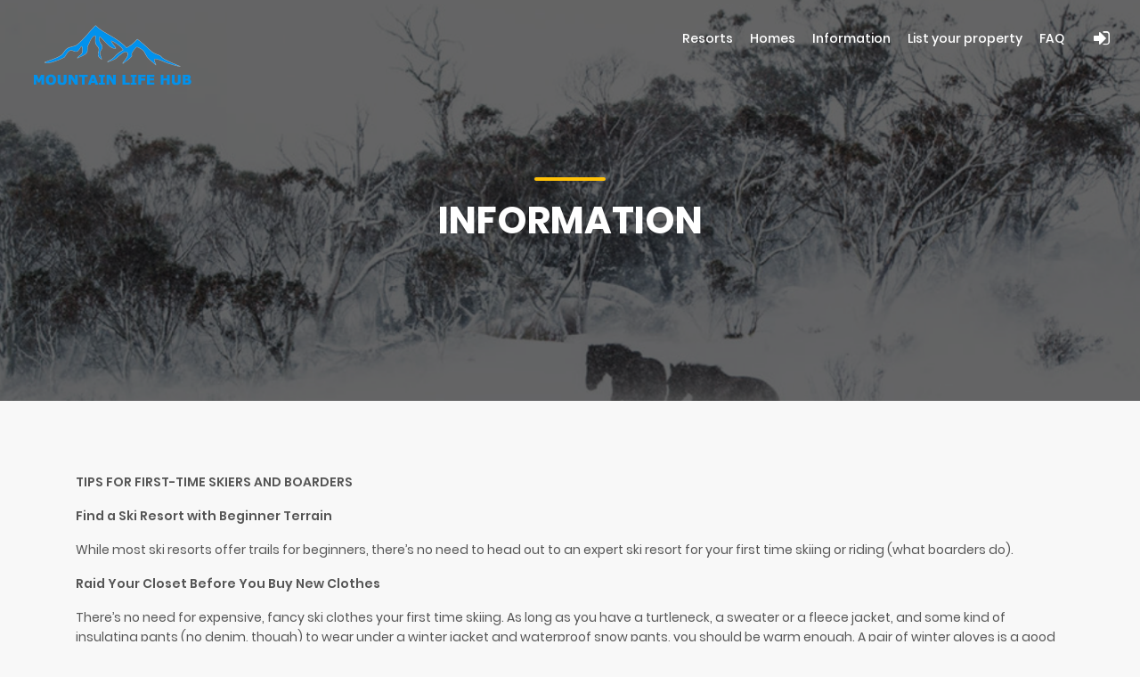

--- FILE ---
content_type: text/html; charset=UTF-8
request_url: http://mountainlifehub.com/page/information
body_size: 36306
content:
<!DOCTYPE html>
<html>
    <head>
        <meta http-equiv="Content-Type" content="text/html; charset=UTF-8" />
        <title>Mountain Life Hub – Australian Mountain Accommodation</title>
        <meta name="description" content="Mountain Life Hub – Australian Mountain Accommodation" />
        <link rel="image_src" href="http://mountainlifehub.com/UserUpload/logo/logo.png"/>
        <link rel="canonical" href="http://mountainlifehub.com/page/information" />
        <meta name="robots" content="index,follow"/>
        <meta http-equiv="X-UA-Compatible" content="IE=edge,chrome=1" />
        <meta name="Copyright" content="© 2019 Mountain Life Hub" />
        <!--------------Facebook Meta Data--------------->
        <meta property="og:title" content="Mountain Life Hub – Australian Mountain Accommodation" />
        <meta property="og:url" content="http://mountainlifehub.com/page/information" />
        <meta property="og:type" content="website" />
        <meta property="og:description" content="Mountain Life Hub – Australian Mountain Accommodation" />
        <meta property="og:image" content="http://mountainlifehub.com/UserUpload/logo/logo.png" />
        <meta property="og:site_name" content="mountainlifehub.com" />
        <meta property="og:locale" content="en_US" />
        <!--------------Twitter Meta Data--------------->
        <meta name="twitter:card" content="summary_large_image" />
        <meta name="twitter:title" content="Mountain Life Hub – Australian Mountain Accommodation" />
        <meta name="twitter:description" content="Mountain Life Hub – Australian Mountain Accommodation" />
        <meta name="twitter:url" content="http://mountainlifehub.com/page/information" />
        <meta name="twitter:image" content="http://mountainlifehub.com/UserUpload/logo/logo.png" />
        <meta name="twitter:site" content="mountainhub" />
        <meta name="twitter:creator" content="mountainhub" />
        <meta name="apple-mobile-web-app-status-bar-style" content="black" />
        <meta name="apple-mobile-web-app-capable" content="yes" />
        <meta content="width=device-width, initial-scale=1.0, maximum-scale=1.0, user-scalable=0" name="viewport" />
                <!-------------- JS --------------->
        <script type="text/javascript" src="http://mountainlifehub.com/assets/front/js/modernizr.js"></script>
        <script type="text/javascript" src="http://mountainlifehub.com/assets/front/js/jquery-2.2.4.min.js"></script>
        <script type="text/javascript" src="http://mountainlifehub.com/assets/front/js/common_scripts.js"></script>
        <script type="text/javascript" src="http://mountainlifehub.com/assets/js/function.js"></script>
        <script type="text/javascript" src="http://mountainlifehub.com/assets/vendor/plugins/validate/jquery.validate.js"></script>
        <script type="text/javascript" src="http://mountainlifehub.com/assets/vendor/plugins/gritter/js/jquery.gritter.min.js"></script> 
        <script type="text/javascript" src="http://mountainlifehub.com/assets/front/js/bootstrap3-typeahead.min.js"></script>
        <!-------------- CSS --------------->        
        <link type="text/css" rel="stylesheet" href="http://mountainlifehub.com/assets/front/css/font.css"/>
        <link type="text/css" rel="stylesheet" href="http://mountainlifehub.com/assets/front/css/icon_fonts/css/icon-flat.css"/>
        <link type="text/css" rel="stylesheet" href="http://mountainlifehub.com/assets/front/css/bootstrap.min.css"/>
        <link type="text/css" rel="stylesheet" href="http://mountainlifehub.com/assets/front/css/style.css"/>
        <link type="text/css" rel="stylesheet" href="http://mountainlifehub.com/assets/front/css/blog.css"/>
        <link type="text/css" rel="stylesheet" href="http://mountainlifehub.com/assets/front/css/vendors.css"/>
        <link type="text/css" rel="stylesheet" href="http://mountainlifehub.com/assets/vendor/plugins/gritter/css/jquery.gritter.css"/>
        <link type="text/css" rel="stylesheet" href="http://mountainlifehub.com/assets/front/css/custom.css"/>
        <!-------------- Google Script --------------->
            </head>
    <body>
        <input type="hidden" id="MAINURL" value="http://mountainlifehub.com/"/>
        <input type="hidden" id="ASSETURL" value="http://mountainlifehub.com/"/>
                            <div id="page">
                <header class="header menu_fixed">
                    <div id="preloader"><div data-loader="circle-side"></div></div><!-- /Page Preload -->
                    <div id="logo">
                                                    <a href="http://mountainlifehub.com/">
                                <img src="http://mountainlifehub.com/UserUpload/logo/logo.png" data-retina="true" alt="Mountain Life Hub" class="logo_normal" />
                                <img src="http://mountainlifehub.com/UserUpload/logosmall/logo.png" width="150" height="60" data-retina="true" alt="Mountain Life Hub" class="logo_sticky">
                            </a>
                                                </div>
                    <ul id="top_menu">
                                                    <li><a href="http://mountainlifehub.com/login" class="login" title="Sign In">Sign In</a></li>
                                                </ul>
                    <a href="#menu" class="btn_mobile">
                        <div class="hamburger hamburger--spin" id="hamburger">
                            <div class="hamburger-box">
                                <div class="hamburger-inner"></div>
                            </div>
                        </div>
                    </a>
                    <nav id="menu" class="main-menu">
                        <ul>
                                                                    <li class=""><span><a href="https://mountainlifehub.com/resorts">Resorts</a></span></li>
                                                                                <li class=""><span><a href="https://mountainlifehub.com/homes">Homes</a></span></li>
                                                                                    <li>
                                                <span><a href="http://mountainlifehub.com/page/information">Information</a></span>
                                                <ul>
                                                                                                                <li class=""><a href="http://mountainlifehub.com/page/dinner-plain">Dinner Plain</a></li>
                                                                                                                        <li class=""><a href="http://mountainlifehub.com/page/mt-hotham">Mt Hotham</a></li>
                                                                                                                        <li class=""><a href="http://mountainlifehub.com/page/mt-buller">Mt Buller</a></li>
                                                                                                                        <li class=""><a href="http://mountainlifehub.com/page/falls-creek">Falls Creek</a></li>
                                                                                                                        <li class=""><a href="http://mountainlifehub.com/page/perisher">Perisher</a></li>
                                                                                                                        <li class=""><a href="http://mountainlifehub.com/page/thredbo">Thredbo</a></li>
                                                                                                            </ul>
                                            </li>
                                                                                    <li class=""><span><a href="https://mountainlifehub.com/list-your-property">List your property</a></span></li>
                                                                                <li class=""><span><a href="http://mountainlifehub.com/page/faq">FAQ</a></span></li>
                                                                </ul>
                    </nav>
                </header>
                <main>
                            <section class="hero_in general">
            <div class="wrapper">
                <div class="container">
                    <h1 class="fadeInUp"><span></span>Information</h1>
                </div>
            </div>
        </section>
                    <style>
                .hero_in.general:before {
                    background: url(http://mountainlifehub.com/UserUpload/Page/brumby.jpg) center center no-repeat;
                }
            </style>
            <div class="container margin_80_55">
    <div class="row justify-content-between">
        <div class="col-lg-12">
            <div class="dynamic-content">
                <p><strong><span data-contrast="none">TIPS FOR FIRST-TIME&nbsp;</span></strong><strong><span data-contrast="none">SKIERS AND BOARDERS</span></strong><span data-ccp-props="{">&nbsp;</span></p>
<p><strong><span data-contrast="none">Find a Ski Resort with Beginner Terrain&nbsp;</span></strong></p>
<p><span data-contrast="none">While most ski resorts offer trails for beginners, there&rsquo;s no need to head out to an expert ski resort for your first time skiing or riding (what boarders do). </span></p>
<p><strong><span data-contrast="none">Raid Your Closet Before You Buy New Clothes</span></strong><span data-ccp-props="{">&nbsp;</span></p>
<p><span data-contrast="none">There&rsquo;s no need for expensive, fancy ski clothes your first time skiing. As long as you have a turtleneck, a sweater or a fleece jacket, and some kind of insulating pants (no denim, though) to wear under a winter jacket and waterproof snow pants, you should be warm enough. A pair of winter gloves is a good idea, too. When you know you like skiing, you can upgrade your wardrobe. We have a small shop here that sells goggles, gloves, hats and locks. We don&rsquo;t rent any of those items however.</span><span data-ccp-props="{">&nbsp;</span></p>
<p><strong><span data-contrast="none">Get Lift Tickets</span></strong><span data-ccp-props="{">&nbsp;</span></p>
<p><span data-contrast="none">Before you go skiing, you will need a lift ticket. A lift ticket provides you with access to the mountain and to the ski lifts. Everyone needs a lift ticket to access the snow anywhere on the mountain, whether you plan to use the lifts or not. THE PURCHASE OF A LIFT TICKET IS A RELEASE OF LIABILITY. Lift ticket prices vary.</span></p>
<p><strong><span data-contrast="none">Rent Skis and Boards and Boots</span></strong><span data-ccp-props="{">&nbsp;</span></p>
<p><span data-contrast="none">Your skiing experience will be better if you rent skis and boots instead of borrowing a friend&rsquo;s old pair of dated skis or boots. Even if you have a pair of old skis or boots, learning to ski on a modern pair of skis is not only safer than skiing on old skis, but, it will help you progress faster. </span></p>
<p><strong><span data-contrast="none">Boot Fitting</span></strong><span data-ccp-props="{">&nbsp;</span></p>
<p><span data-contrast="none">The biggest complaint of the complete novice is cold feet. Or sore feet. Or cut off circulation. This is because the boots you are using don&rsquo;t fit.  Boots should allow you to wiggle your toes. </span><strong><span data-contrast="none">If you can&rsquo;t wiggle your toes, then your feet will be cold.</span></strong><span data-contrast="none"> But, boots should </span><strong><span data-contrast="none">not</span></strong><span data-contrast="none"> allow you to turn your foot side-to-side within the boot. If you can turn your foot inside the boot, you won&rsquo;t have a chance to control your skis.</span>&nbsp;<br /><strong><span data-contrast="none"> </span></strong><span data-ccp-props="{">&nbsp;</span></p>
<p><strong><span data-contrast="none">Socks</span></strong><span data-ccp-props="{">&nbsp;</span></p>
<p><span data-contrast="none">Properly fitting ski boots are warm. Very warm. Completely warm. Do </span><strong><span data-contrast="none">NOT</span></strong><span data-contrast="none"> wear very thick socks, or more than one pair of socks inside your boots. If you are too stuffed with socks, you&rsquo;ll lose circulation and your feet will be cold (again, make sure you can wiggle your toes).</span><span data-ccp-props="{">&nbsp;</span></p>
<p><strong><span data-contrast="none">Take a Lesson</span></strong><span data-ccp-props="{">&nbsp;</span></p>
<p><span data-contrast="none">Even if your friends ski or board and want to teach you, investing in a  lesson is necessary. You&rsquo;ll get started off with a good basis of knowledge, and with continued lessons, you&rsquo;ll be a great skier or rider before you know it. </span><span data-contrast="none">&nbsp;Even experienced skiers and riders polish up their skills with a lesson now and then.   Make sure to specify that you are a beginner skier or boarder with no (or little) experience on the slopes. </span></p>
<p><br /><strong><span data-contrast="none">Stay Hydrated and Get a Snack</span></strong>&nbsp;<br /><span data-contrast="none">Because you&rsquo;re working new muscles, it&rsquo;s easy to get tired easily. Stopping to get a drink or a snack is very important for your safety.</span><span data-ccp-props="{">&nbsp;</span></p>
<p><strong><span data-contrast="none">Stay Safe</span></strong><span data-ccp-props="{">&nbsp;</span></p>
<p><span data-contrast="none">Ski or board with caution and work hard to stay in control. During your lesson, make it a point to listen to your instructor, because later, you can practice what you&rsquo;ve learned on your own time. However, don&rsquo;t push yourself too hard &ndash; on your first day, it&rsquo;s best to stick to terrain that you </span><em><span data-contrast="none">know</span></em><span data-contrast="none"> you can handle.</span><span data-ccp-props="{">&nbsp;</span></p>
<p><strong><span data-contrast="none">Ski and Board Safety Tips</span></strong><span data-ccp-props="{">&nbsp;</span></p>
<p><strong><span data-contrast="none">Exercise in advance</span></strong>&nbsp;<br /><span data-contrast="none">You will have much more fun on the slopes if you&rsquo;re in good shape. Work your way up to skiing by exercising year-round on a regular basis.</span><span data-ccp-props="{">&nbsp;</span></p>
<p><strong><span data-contrast="none">Use proper equipment</span></strong>&nbsp;<br /><span data-contrast="none">Don&rsquo;t borrow equipment. Rent from a ski shop or the ski resort. When buying equipment, make sure your </span><strong><span data-contrast="none">ski boots</span></strong><span data-contrast="none"> are fitted properly. In both cases, make sure your </span><strong><span data-contrast="none">bindings</span></strong><span data-contrast="none">are</span><span data-contrast="none">&nbsp;properly adjusted.</span><span data-ccp-props="{">&nbsp;</span></p>
<p><strong><span data-contrast="none">Wear a helmet</span></strong>&nbsp;<br /><span data-contrast="none">Wearing protective headgear while skiing makes good sense. The most important tip I would offer to all parents and guardians&nbsp;</span><span data-contrast="none">is to give a child no choice but to wear a helmet.</span><span data-ccp-props="{">&nbsp;</span></p>
<p><strong><span data-contrast="none">Prepare for the weather</span></strong>&nbsp;<br /><span data-contrast="none">Wear layers of clothes and wear a helmet liner, a hat, or a headband. Wear gloves or mittens. Bring an extra pair in case the first pair gets wet.</span><span data-ccp-props="{">&nbsp;</span></p>
<p><strong><span data-contrast="none">Wear goggles</span></strong>&nbsp;<br /><span data-contrast="none">Wear </span><a href="http://skiing.about.com/od/skigear/ss/goggles.htm" target="_blank" rel="noopener"><strong><span data-contrast="none">ski goggles</span></strong></a><span data-contrast="none"> that fit properly around your helmet. If you wear eyeglasses, buy goggles that fit comfortably over your eyeglasses or consider prescription goggles.</span><span data-ccp-props="{">&nbsp;</span></p>
<p><strong><span data-contrast="none">Take a break</span></strong>&nbsp;<br /><span data-contrast="none">If you&rsquo;re tired, take a break and rest for a while in the lodge. While you&rsquo;re resting, make sure you eat and drink enough. Skiing and boarding burns a lot of energy! When it&rsquo;s the end of the day, there&rsquo;s no need to try and get in a last run, or two, if you are tired. It&rsquo;s better to quit while you&rsquo;re ahead and save your energy for next time.</span><span data-ccp-props="{">&nbsp;</span></p>
<p><strong><span data-contrast="none">Ski or ride with a friend</span></strong>&nbsp;<br /><span data-contrast="none">It&rsquo;s always safer to ski or ride with a friend so he can watch out for you and vice versa. Prearrange a meeting place in case you get separated.</span><span data-ccp-props="{">&nbsp;</span></p>
<p><strong><span data-contrast="none">Respect your limits</span></strong>&nbsp;<br /><span data-contrast="none">Do not ski or ride trails or terrain parks that are above your skill level. Trails will be clearly marked (</span><strong><span data-contrast="none">Green Circle</span></strong><span data-contrast="none">, </span><strong><span data-contrast="none">Blue Square</span></strong><span data-contrast="none">, </span><strong><span data-contrast="none">Black Diamond</span></strong><span data-contrast="none">) as to what level skier they are appropriate for. On a similar note, stay in control of your skis or board and focus on the trail you are skiing. Accidents happen more readily when we are distracted.</span><span data-ccp-props="{">&nbsp;</span></p>
<p><strong><span data-contrast="none">Follow the rules</span></strong>&nbsp;<br /><span data-contrast="none">Do not go off-trail. Obey posted trail closure and other warning signs.&nbsp;</span><span data-contrast="none">They are there for a reason. Remember that skiers and boarders who are in front of you, and below you, on the trail have the right-of-way.</span><span data-ccp-props="{">&nbsp;</span></p>
<p><strong><span data-contrast="none">Skier Responsibility Code</span></strong><span data-ccp-props="{">&nbsp;</span></p>
<p><span data-contrast="none">First and foremost, </span><a href="http://skiing.about.com/od/safetyforskiers/a/skisafety.htm" target="_blank" rel="noopener"><strong><span data-contrast="none">skiing safety</span></strong></a><span data-contrast="none"> is everyone&rsquo;s responsibility. While on the slopes, you will see people using snowboards, alpine skis, ski blades and other specialized equipment, such as the </span><strong><span data-contrast="none">adaptive skis</span></strong><span data-contrast="none"> used by skiers with disabilities. You will see skiers of all levels &ndash; from beginners enjoying their first day on the slopes to expert skiers with years of experience. It is always your responsibility, regardless of the equipment used or the level of skier that you are, to be courteous to others and to be aware that skiing safely makes the ski slopes safer for all of us.</span>&nbsp;<br /><span data-contrast="none">The National Ski Areas Association, the National Ski Patrol, and the Professional Ski Instructors Association officially endorse the following Responsibility Code, and remind you that it is a condition of skiing:</span><span data-ccp-props="{">&nbsp;</span></p>
<p><strong><span data-contrast="none">National Ski Patrol Responsibility Code</span></strong>&nbsp;<br /><strong><span data-contrast="none">Always stay in control, and be able to stop or avoid other people or objects. </span></strong>&nbsp;<br /><strong><span data-contrast="none">People ahead of you have the right of way. It is your responsibility to avoid them. </span></strong>&nbsp;<br /><strong><span data-contrast="none">You must not stop where you obstruct a trail, or are not visible from above. </span></strong>&nbsp;<br /><strong><span data-contrast="none">Whenever starting downhill or merging into a trail, look uphill and yield to others. </span></strong>&nbsp;<br /><strong><span data-contrast="none">Always use devices to help prevent runaway equipment. </span></strong>&nbsp;<br /><strong><span data-contrast="none">Observe all posted signs and warnings. Keep off closed trails and out of closed areas. </span></strong>&nbsp;<br /><strong><span data-contrast="none">Prior to using any lift, you must have the knowledge and ability to load, ride and unload safely.</span></strong><span data-ccp-props="{">&nbsp;</span></p>
<p><span data-contrast="none">At each and every ski resort, this Skier Responsibility Code is taken very seriously. Any failure to ski responsibly, and to use good judgment and common sense, can result in the revocation of skiing privileges. There typically isn&rsquo;t much tolerance for those who disobey the rules. Be aware, that in many cases, state law becomes involved in flagrant violation of boundary restrictions and unreported collisions.</span><span data-ccp-props="{">&nbsp;</span></p>
<p><span data-contrast="none">Most importantly, if everyone follows the Responsibility Code and adheres to these basic </span><a href="http://skiing.about.com/od/safetyforskiers/a/skisafety.htm" target="_blank" rel="noopener"><strong><span data-contrast="none">safety tips</span></strong></a><span data-contrast="none">, a good, and safe, time can be had by everyone on the slopes.</span><span data-ccp-props="{">&nbsp;</span></p>
<p><strong><span data-contrast="none">BE SMART WHEN USING THE TERRAIN PARKS&hellip;USE SMART STYLE!</span></strong><span data-ccp-props="{">&nbsp;</span></p>
<p><strong><span data-contrast="none">Follow the Four main points of Smart Style</span></strong><span data-ccp-props="{">&nbsp;</span></p>
<p><strong><span data-contrast="none">MAKE A PLAN</span></strong>&nbsp;<br /><span data-contrast="none">Every time you use Freestyle Terrain, make a plan for each feature you want to&nbsp;</span><span data-contrast="none">use.Your</span><span data-contrast="none">&nbsp;speed, approach and&nbsp;</span><span data-contrast="none">takeoff</span><span data-contrast="none">&nbsp;will directly affect your&nbsp;</span><span data-contrast="none">maneuver</span><span data-contrast="none">&nbsp;and landing.</span><span data-ccp-props="{">&nbsp;</span></p>
<p><strong><span data-contrast="none">LOOK BEFORE YOU LEAP</span></strong><span data-ccp-props="{">&nbsp;</span></p>
<ul>
<li aria-setsize="-1" data-aria-level="1" data-aria-posinset="1" data-listid="1" data-font="Symbol" data-leveltext=""><span data-contrast="none">Before getting into freestyle terrain observe all signage and warnings</span><span data-ccp-props="{">&nbsp;</span></li>
<li aria-setsize="-1" data-aria-level="1" data-aria-posinset="2" data-listid="1" data-font="Symbol" data-leveltext=""><span data-contrast="none">Scope around the jumps first not over them</span><span data-ccp-props="{">&nbsp;</span></li>
<li aria-setsize="-1" data-aria-level="1" data-aria-posinset="3" data-listid="1" data-font="Symbol" data-leveltext=""><span data-contrast="none">Use your first run as a warm up run and to familiarize yourself with the terrain</span><span data-ccp-props="{">&nbsp;</span></li>
<li aria-setsize="-1" data-aria-level="1" data-aria-posinset="4" data-listid="1" data-font="Symbol" data-leveltext=""><span data-contrast="none">Be aware that the features change constantly due to weather, usage, grooming and time of day</span><span data-ccp-props="{">&nbsp;</span></li>
</ul>
<ul>
<li aria-setsize="-1" data-aria-level="1" data-aria-posinset="1" data-listid="1" data-font="Symbol" data-leveltext=""><span data-contrast="none">Do not jump blindly and use a spotter when necessary</span><span data-ccp-props="{">&nbsp;</span></li>
</ul>
<p><strong><span data-contrast="none">EASY STYLE IT</span></strong><span data-ccp-props="{">&nbsp;</span></p>
<ul>
<li aria-setsize="-1" data-aria-level="1" data-aria-posinset="2" data-listid="2" data-font="Symbol" data-leveltext=""><span data-contrast="none">Know your limits and ski/ride within your ability level</span><span data-ccp-props="{">&nbsp;</span></li>
<li aria-setsize="-1" data-aria-level="1" data-aria-posinset="3" data-listid="2" data-font="Symbol" data-leveltext=""><span data-contrast="none">Look for small progression parks or features to begin with and work your way up</span><span data-ccp-props="{">&nbsp;</span></li>
<li aria-setsize="-1" data-aria-level="1" data-aria-posinset="4" data-listid="2" data-font="Symbol" data-leveltext=""><span data-contrast="none">Freestyle skills require maintaining control on the ground and in the air</span><span data-ccp-props="{">&nbsp;</span></li>
</ul>
<ul>
<li aria-setsize="-1" data-aria-level="1" data-aria-posinset="1" data-listid="2" data-font="Symbol" data-leveltext=""><span data-contrast="none">Do not attempt any features unless you have sufficient ability and experience to do so safely</span><span data-ccp-props="{">&nbsp;</span></li>
<li aria-setsize="-1" data-aria-level="1" data-aria-posinset="2" data-listid="2" data-font="Symbol" data-leveltext=""><span data-contrast="none">Inverted aerials increase your risk of injury and are not recommended</span><span data-ccp-props="{">&nbsp;</span></li>
</ul>
<p><strong><span data-contrast="none">RESPECT GETS RESPECT</span></strong><span data-ccp-props="{">&nbsp;</span></p>
<ul>
<li aria-setsize="-1" data-aria-level="1" data-aria-posinset="3" data-listid="3" data-font="Symbol" data-leveltext=""><span data-contrast="none">Respect the terrain and others</span><span data-ccp-props="{">&nbsp;</span></li>
<li aria-setsize="-1" data-aria-level="1" data-aria-posinset="4" data-listid="3" data-font="Symbol" data-leveltext=""><span data-contrast="none"> One person on a feature at a time</span><span data-ccp-props="{">&nbsp;</span></li>
</ul>
<ul>
<li aria-setsize="-1" data-aria-level="1" data-aria-posinset="1" data-listid="3" data-font="Symbol" data-leveltext=""><span data-contrast="none">Wait your turn and call your start</span><span data-ccp-props="{">&nbsp;</span></li>
<li aria-setsize="-1" data-aria-level="1" data-aria-posinset="2" data-listid="3" data-font="Symbol" data-leveltext=""><span data-contrast="none">Always clear the landing area quickly</span><span data-ccp-props="{">&nbsp;</span></li>
<li aria-setsize="-1" data-aria-level="1" data-aria-posinset="3" data-listid="3" data-font="Symbol" data-leveltext=""><span data-contrast="none">Respect all signs and stay off closed terrain and features</span><span data-ccp-props="{">&nbsp;</span></li>
</ul>
<p><strong><span data-contrast="none">Be sure you Know the Code:</span></strong>&nbsp;<br /><span data-contrast="none">You&rsquo;re Responsibility Code provides safety tips while on the slopes. Smart Style is a terrain park specific safety program that you should check out before using terrain parks.</span><span data-ccp-props="{">&nbsp;</span></p>            </div>
        </div>
    </div>
    <!--/row-->
</div>                </main>
                <footer>
                    <div class="container margin_60_35">
                        <div class="row">
                            <div class="col-lg-5 col-md-12 p-r-5">
                                                                    <p><img src="http://mountainlifehub.com/UserUpload/misc/logo1.png" data-retina="true" alt=""></p>
                                                                                                        <p>Mountain LIfe Hub is where all Mountain Lovers come to explore Australian Ski Resorts.</p>
                                                                    <div class="follow_us">
                                    <ul>
                                        <li>FOLLOW US</li>
                                                                                    <li><a href="https://www.facebook.com/Mountain-Life-Hub-108917340580385/" target="_blank"><i class="ti-facebook"></i></a></li>
                                                                                                                                                                                                                                                                                                                                                                                                                                                        </ul>
                                </div>
                            </div>
                            <div class="col-lg-3 col-md-6 ml-lg-auto">
                                <h5>Useful links</h5>
                                                                    <ul class="links">
                                                                                        <li class=""><a href="https://mountainlifehub.com/list-your-property">List your property</a></li>
                                                                                                <li class=""><a href="https://mountainlifehub.com/whatson">What's On</a></li>
                                                                                                <li class=""><a href="https://mountainlifehub.com/page/contact">Contact Us</a></li>
                                                                                                <li class=""><a href="http://mountainlifehub.com/page/about-us">About Us</a></li>
                                                                                                <li class=""><a href="http://mountainlifehub.com/page/our-objective">Our Objective</a></li>
                                                                                    </ul>
                                                                </div>
                            <div class="col-lg-3 col-md-6">
                                <h5>Email Us</h5>
                                <ul class="contacts">
                                                                                                                <li><a href="info@mountainlifehub.com"><i class="ti-email"></i> info@mountainlifehub.com</a></li>
                                                                        </ul>
                                <div id="newsletter">
                                    <h6>Newsletter</h6>
                                    <form id="frmNewsletter" action="http://mountainlifehub.com/newsletter/emailnewsletter" method="post">
                                        <div class="form-group">
                                            <input type="email" name="newsletteremailid" id="newsletteremailid" class="form-control" placeholder="Your email">
                                            <button type="submit" id="btnNewsletter" id="submit-newsletter">Submit</button>
                                            <span for="newsletteremailid" class="help-block"></span>
                                        </div>
                                    </form>
                                </div>
                            </div>
                        </div>
                        <!--/row-->
                        <hr>
                        <div class="row">
                            <div class="col-lg-3">
                                <ul id="footer-selector">
                                    <!--<li>
                                        <div class="styled-select" id="lang-selector">
                                            <select>
                                                <option value="English" selected>English</option>
                                                <option value="French">French</option>
                                                <option value="Spanish">Spanish</option>
                                                <option value="Russian">Russian</option>
                                            </select>
                                        </div>
                                    </li>-->
                                    <li><img src="http://mountainlifehub.com/assets/front/img/cards_all.png" alt=""></li>
                                </ul>
                            </div>
                            <div class="col-lg-9">
                                <ul id="additional_links" class="text-right">
                                                                                    <li class=""><a href="http://mountainlifehub.com/page/terms-and-conditions">Terms and Conditions</a></li>
                                                                                                <li class=""><a href="http://mountainlifehub.com/page/privacy-policy">Privacy Policy</a></li>
                                                                                                <li class=""><a href="http://mountainlifehub.com/page/cancellation-policy">Cancellation Policy</a></li>
                                                    
                                    <li><span>© 2019 Mountain Life Hub</span></li>
                                </ul>
                            </div>
                        </div>
                    </div>
                </footer>
            </div>
            <!-------------- Main JS --------------->
            <script type="text/javascript" src="http://mountainlifehub.com/assets/front/js/main.js"></script>
            <script type="text/javascript" src="http://mountainlifehub.com/assets/front/js/theme/jquery.sharrre-1.3.5.js"></script>
            <script type="text/javascript" src="http://mountainlifehub.com/assets/front/js/theme/custom.js"></script>    
                            <!-- Sign In Popup -->
                <div id="sign-in-dialog" class="zoom-anim-dialog mfp-hide">
                    <div class="small-dialog-header">
                        <h3>Sign In</h3>
                    </div>
                    <form role="form" action="http://mountainlifehub.com/globaldata/checkoutlogin" id="PopupLoginForm">
                        <div class="sign-in-wrapper">
                            <div class="form-group">
                                <label>Email</label>
                                <input type="text" id="popuplogin_identity" name="identity" class=" form-control " placeholder="">
                            </div>
                            <div class="form-group">
                                <label>Password</label>
                                <input type="password" id="popuplogin_password" name="password" class=" form-control" placeholder="">
                            </div>
                            <div class="clearfix add_bottom_15">
                                <div class="checkboxes float-left">
                                    <label class="container_check">
                                        <input type="checkbox" name="remember" id="popuplogin_remember" value="1">Remember Me
                                        <span class="checkmark"></span>
                                    </label>
                                </div>
                            </div>
                            <div class="dynamicpopuploginMessage">
                            </div>
                            <div class="text-center">
                                <button type="submit" class="btn_1 full-width" id="PopupLoginbtn" >Sign in</button>
                            </div>
                        </div>
                    </form>
                    <!--form -->
                </div>
                <!-- /Sign In Popup -->
                <script src="http://mountainlifehub.com/assets/front/js/theme/user/checkoutlogin.js" type="text/javascript"></script>
                            <!-------------- Custom Script --------------->
                            </body>
</html>



--- FILE ---
content_type: text/css
request_url: http://mountainlifehub.com/assets/front/css/icon_fonts/css/icon-flat.css
body_size: 8320
content:
@font-face {
    font-family: gtg-icons;
    src: url(../font/gtg-icons.591573afff3ffcea7d7ce3117839d0e3.eot);
    src: url(../font/gtg-icons.591573afff3ffcea7d7ce3117839d0e3.eot?#iefix) format("embedded-opentype"), url(../font/gtg-icons.8c4c858302f1198538b724289243f54d.woff) format("woff"), url(../font/gtg-icons.2b2081e3976e842198a65c2913a60d85.ttf) format("truetype"), url(../font/gtg-icons.e297a87fd1c9d6a8db7a161ab91e1e5a.svg#svgGtgIcons) format("svg");
    font-weight: 400;
    font-style: normal
}

i[class*=" icon-"],
i[class^=icon-] {
    font-family: gtg-icons !important
}

[data-icon]:before {
    content: attr(data-icon)
}

.badge-verified:before,
.exchange-resume .form-group.is_pack_required .extra ul li:before,
.exchange-resume .form-group.pack_selected .extra ul li:before,
.exchange-resume .form-group.subscription-selected .extra ul li:before,
.payment-details .credit-card-form-fields .form-control.StripeElement--invalid:after,
.payment-error:before,
[class*=" icon-"]:before,
[class^=icon-]:before,
[data-icon]:before {
    font-family: gtg-icons !important;
    font-style: normal !important;
    font-weight: 400 !important;
    -webkit-font-feature-settings: normal !important;
    font-feature-settings: normal !important;
    font-variant: normal !important;
    text-transform: none !important;
    speak: none;
    line-height: 1;
    -webkit-font-smoothing: antialiased;
    -moz-osx-font-smoothing: grayscale
}

.icon-quote:before {
    content: "\E000"
}

.icon-angle-left:before,
.search-results .search-result .slick-slider .slick-prev:before {
    content: "\E001"
}

.icon-eye:before {
    content: "\E002"
}

.icon-eye-slash:before {
    content: "\E003"
}

.icon-washing-machine:before {
    content: "\E004"
}

.icon-disabled-access:before {
    content: "\E006"
}

.icon-playground:before {
    content: "\E007"
}

.icon-pets-welcome:before {
    content: "\E008"
}

.icon-flat:before {
    content: "\E009"
}

.icon-elevator:before {
    content: "\E00A"
}

.icon-baby-sitter:before {
    content: "\E00B"
}

.icon-bathtub:before {
    content: "\E00C"
}

.icon-balcony-terrace:before {
    content: "\E00D"
}

.icon-bbq:before {
    content: "\E00E"
}

.icon-motorboat:before {
    content: "\E00F"
}

.icon-sailboat:before {
    content: "\E010"
}

.icon-children-welcome:before {
    content: "\E011"
}

.icon-cook:before {
    content: "\E012"
}

.icon-tennis-court:before {
    content: "\E013"
}

.icon-beds:before {
    content: "\E014"
}

.icon-video-game-console:before {
    content: "\E015"
}

.icon-freezer:before {
    content: "\E016"
}

.icon-dog-to-feed:before {
    content: "\E017"
}

.icon-fireplace:before {
    content: "\E018"
}

.icon-heating-system:before {
    content: "\E019"
}

.icon-cat-to-feed:before {
    content: "\E01A"
}

.icon-bedroom:before {
    content: "\E01B"
}

.icon-satellite-cable:before {
    content: "\E01C"
}

.icon-pool-table:before {
    content: "\E01D"
}

.icon-baby-gear:before {
    content: "\E01E"
}

.icon-oven:before {
    content: "\E01F"
}

.icon-smokers-welcome:before {
    content: "\E020"
}

.icon-doorman:before {
    content: "\E021"
}

.icon-guide:before {
    content: "\E022"
}

.icon-home-cinema:before {
    content: "\E023"
}

.icon-internet:before {
    content: "\E024"
}

.icon-garden:before {
    content: "\E025"
}

.icon-dishwasher:before {
    content: "\E026"
}

.icon-baby-bed:before {
    content: "\E027"
}

.icon-simple-bed-up:before {
    content: "\E028"
}

.icon-double-bed:before {
    content: "\E029"
}

.icon-fridge:before {
    content: "\E02A"
}

.icon-plants-to-water:before {
    content: "\E02B"
}

.icon-swimming-pool:before {
    content: "\E02C"
}

.icon-piano:before {
    content: "\E02D"
}

.icon-parking-space:before {
    content: "\E02E"
}

.icon-computer:before {
    content: "\E02F"
}

.icon-motorcycle:before {
    content: "\E030"
}

.icon-microwave-oven:before {
    content: "\E031"
}

.icon-secondary-home:before {
    content: "\E032"
}

.icon-primary-home:before {
    content: "\E033"
}

.icon-house:before {
    content: "\E034"
}

.icon-simple-bed:before {
    content: "\E035"
}

.icon-bathroom:before {
    content: "\E036"
}

.icon-gym:before {
    content: "\E037"
}

.icon-sauna:before {
    content: "\E038"
}

.icon-motor-scooter:before {
    content: "\E039"
}

.icon-dryer:before {
    content: "\E03A"
}

.icon-cleaning-person:before {
    content: "\E03B"
}

.icon-ping-pong-table:before {
    content: "\E03D"
}

.icon-phone:before {
    content: "\E03E"!important;
}

.icon-tv:before {
    content: "\E03F"
}

.icon-car:before {
    content: "\E040"
}

.icon-header-help:before {
    content: "\E041"
}

.icon-header-friends:before {
    content: "\E042"
}

.icon-header-message-read:before {
    content: "\E043"
}

.icon-ic-location:before {
    content: "\E044"
}

.icon-header-profile-settings:before {
    content: "\E046"
}

.icon-header-profile-profile:before {
    content: "\E047"
}

.icon-alarm:before {
    content: "\E048"
}

.icon-calendar:before {
    content: "\E049"
}

.icon-home-bin:before {
    content: "\E04A"
}

.icon-ic-shelter:before {
    content: "\E04B"
}

.icon-flag:before {
    content: "\E04C"
}

.icon-facebook:before {
    content: "\E04D"
}

.icon-messenger:before {
    content: "\E04E"
}

.icon-twitter:before {
    content: "\E04F"
}

.icon-button-power:before {
    content: "\E050"
}

.icon-circle-help-question-mark-outline-stroke:before {
    content: "\E051"
}

.icon-header-message-new:before {
    content: "\E052"
}

.icon-ic-transfer:before {
    content: "\E053"
}

.icon-ic-compass:before {
    content: "\E054"
}

.icon-search:before {
    content: "\E055"
}

.icon-dashboard-saved-search:before {
    content: "\E056"
}

.icon-header-profile-they-love-my-home:before {
    content: "\E058"
}

.icon-error:before,
.payment-details .credit-card-form-fields .form-control.StripeElement--invalid:after,
.payment-error:before {
    content: "\E059"
}

.icon-infomation-circle:before {
    content: "\E05A"
}

.icon-header-profile-add-home:before {
    content: "\E05B"
}

.icon-home-camera:before {
    content: "\E05C"
}

.icon-ic-flip-left:before {
    content: "\E05D"
}

.icon-ic-flip-right:before {
    content: "\E05E"
}

.icon-ic-move:before {
    content: "\E05F"
}

.icon-bicycle:before {
    content: "\E060"
}

.icon-wifi:before {
    content: "\E061"
}

.icon-jacuzzi:before {
    content: "\E062"
}

.icon-circle-help:before {
    content: "\E063"
}

.icon-map-1:before {
    content: "\E064"
}

.icon-home-picture:before {
    content: "\E065"
}

.icon-double-bed-up:before {
    content: "\E066"
}

.icon-upload:before {
    content: "\E067"
}

.icon-filter-picture:before {
    content: "\E068"
}

.icon-up-arrow:before {
    content: "\E069"
}

.exchange-resume .form-group.is_pack_required .extra ul li:before,
.exchange-resume .form-group.pack_selected .extra ul li:before,
.exchange-resume .form-group.subscription-selected .extra ul li:before,
.icon-ok:before {
    content: "\E06A"
}

.icon-remove:before {
    content: "\E06B"
}

.icon-add:before {
    content: "\E06C"
}

.icon-size:before {
    content: "\E03C"
}

.icon-verification-check:before {
    content: "\E06D"
}

.badge-verified:before,
.icon-check:before {
    content: "\E06E"
}

.icon-ac:before {
    content: "\E005"
}

.icon-preferred-destinations:before {
    content: "\E06F"
}

.icon-angle-right:before,
.search-results .search-result .slick-slider .slick-next:before {
    content: "\E070"
}

.icon-credit-card:before {
    content: "\E071"
}

.icon-dollar:before {
    content: "\E073"
}

.icon-home-exchange:before {
    content: "\E072"
}

.icon-close-button:before {
    content: "\E074"
}

.icon-angle-right-rounded:before,
.image-expand-modal .slick-next:before {
    content: "\E075"
}

.icon-angle-left-rounded:before,
.image-expand-modal .slick-prev:before {
    content: "\E076"
}

.icon-heart:before {
    content: "\E077"
}

.icon-header-profile-home:before {
    content: "\E057"
}

.icon-heart-fill:before {
    content: "\E045"
}

.icon-id:before {
    content: "\E078"
}

#verification-page .encrypted:before,
.icon-lock:before {
    content: "\E079"
}

.icon-docs:before {
    content: "\E07A"
}

.icon-clock:before {
    content: "\E07B"
}

.icon-tv-icon:before {
    content: "\E07C"
}

--- FILE ---
content_type: text/css
request_url: http://mountainlifehub.com/assets/front/css/custom.css
body_size: 9542
content:
/*============================================================================================*/
/* Your custom styles below */
/*============================================================================================*/

.trust-sec .icon{
    color:#2f87ff;
    font-size: 3.6em;
}
.info-up img{
    height: 100px;
}
/*----------  Banner sale 1  ----------*/

.banner-sale-1 {
    position: relative;
    display: table;
    width: 100%;
    color: #ffffff;
    background-color: #202b3d;
    background-repeat: repeat;
    background-attachment: fixed;
    background-position: center;
    -webkit-background-size: cover;
    background-size: cover;
}
.banner-sale-1 {
    background-image: url(../img/bg-section-banner-1.jpg);
}

.banner-sale-1 .banner-left {
    display: table-cell;

    width: 40%;
    height: 100%;

    vertical-align: middle;

    background-color: rgba(255, 255, 255, .85);
}

.banner-sale-1 .banner-right {
    display: table-cell;

    vertical-align: middle;
}

.banner-sale-1 .title-box {
    width: 100%;
    color: rgba(255, 221, 0, .8);
    background-image: url('../img/bg-section-banner-1.jpg');
    background-repeat: repeat;
    background-attachment: fixed;
    background-position: center;
    background-size: cover;
}

.banner-sale-1 .title-box .title-overlay {
    font-weight: 900;

    overflow: hidden;

    margin: 0;
    padding-right: 10%;
    padding-left: 10%;

    text-transform: uppercase;

    color: #000000;
    background-color: rgba(255, 255, 255, .85);

    mix-blend-mode: lighten;
}

.banner-sale-1 .title-box .title-1 {
    font-size: 95px;
}

.banner-sale-1 .title-box .title-2 {
    font-size: 80px;
}

.banner-sale-1 .title-box .title-3 {
    font-size: 45px;

    padding-top: 8px;
}
.padding-top {
    padding-top: 100px;
}

.padding-bottom {
    padding-bottom: 100px;
}
.text-salebox {
    display: table;

    width: 520px;
    margin: 0 auto;
}

.text-salebox .text-left {
    display: table-cell;

    vertical-align: top;
}

.text-salebox .text-left .sale-box .number {
    font-size: 90px;
    font-weight: 900;
    line-height: 1;
    color: #ffffff;
    display: inline-block;
    margin: 0;
}
.text-salebox .text-left .sale-box .number {
    color: #00f3ff;
}

.text-salebox .text-left .sale-box .sup-1 {
    font-size: 40px;
    font-weight: 900;
    line-height: 1;

    position: absolute;
    top: 10px;
    left: 100%;

    display: block;
}

.text-salebox .text-left .sale-box .sup-2 {
    font-size: 36px;
    font-weight: 900;
    line-height: 1;

    position: absolute;
    bottom: 8px;
    left: 100%;

    display: block;

    text-transform: uppercase;
}

.text-salebox .text-left .sale-box .text-sale {
    font-size: 72px;
    font-weight: 900;
    line-height: 55px;

    margin: 0;

    text-transform: uppercase;

    color: #ffffff;
}

.text-salebox .text-left .sale-box .sale-box-top {
    position: relative;

    display: inline-block;
}

.text-salebox .text-right {
    display: table-cell;

    padding-top: 13px;
    padding-left: 20px;

    text-align: left;
    vertical-align: top;
}

.text-salebox .text-right .title {
    font-size: 20px;
    line-height: 24px;
    color: #ffffff;
    display: inline-block;
    margin: 0;
    padding: 0 0 5px 0;
    text-transform: capitalize;
    border-bottom: 1px solid #ffffff;
}

.text-salebox .text-right .text {
    margin: 0;
}

.text-salebox .text-right .group-button {
    margin-top: 20px;
}

.text-salebox .text-right .group-button .btn {
    width: auto;
    padding-right: 20px;
    padding-left: 20px;

    text-transform: capitalize;
}

.text-salebox .text-right .group-button .btn.btn-transparent {
    color: #ffffff;
    border: 1px solid #ffffff;
}

.text-salebox .text-right .group-button .btn.btn-transparent:hover {
    border: 1px solid #3c3c3c;
}
.has-success .form-control {
    border-color: #3c763d;
    -webkit-box-shadow: inset 0 1px 1px rgba(0,0,0,.075);
    box-shadow: inset 0 1px 1px rgba(0,0,0,.075);
}
.has-error .form-control {
    border-color: #a94442;
    -webkit-box-shadow: inset 0 1px 1px rgba(0,0,0,.075);
    box-shadow: inset 0 1px 1px rgba(0,0,0,.075);
}
.has-error .checkbox, .has-error .checkbox-inline, .has-error .control-label, .has-error .help-block, .has-error .radio, .has-error .radio-inline, .has-error.checkbox label, .has-error.checkbox-inline label, .has-error.radio label, .has-error.radio-inline label {
    color: #a94442;
}
.comment_right{
    display: block;
}
.pagination{
    justify-content: center;
}
#mapcanvas_window {
    width: 150px;
}
.review_summary .per-total{
    font-size: 16px;
}
a.btn_1.full-width.wishlist.liked, .btn_1.full-width.wishlist.liked{
    border-color: #2f87ff;
    color: #2f87ff;
}
#frmhomesearch .typeahead {
    width: 100%;
}
#frmhomesearch .typeahead li a{
    white-space: initial;
}
.typeahead.dropdown-menu>li>a {
    display: block;
    padding: 3px 20px;
    clear: both;
    font-weight: 400;
    line-height: 1.42857143;
    color: #333;
    white-space: nowrap;
}
.typeahead {
    border-radius: 0px;
    padding: 1px 0;
    margin: 0;
    max-height: 210px;
    overflow-y: auto;
}
.typeahead strong{
    font-weight: 700;
    color: inherit;
}
.typeahead.dropdown-menu>.active>a, .typeahead.dropdown-menu>.active>a:focus, .typeahead.dropdown-menu>.active>a:hover{
    background-color: #2f87ff;
    color: #ffffff;
}
.user-info {
    border-bottom: 1px solid #ebebeb;
    border-top: 1px solid #ebebeb;
}
.user-info [class*="col-"]:not(:last-child) .single-info {
    border-right: 1px solid #ebebeb;
}
.user-info .single-info {
    padding: 0 20px;
    min-height: 110px;
    -webkit-box-align: center;
    -webkit-align-items: center;
    -ms-flex-align: center;
    align-items: center;
    display: -webkit-box;
    display: -webkit-flex;
    display: -ms-flexbox;
    display: flex;
}
.user-info .single-info p a {
    color: #111;
}
.user-info .user-name span {
    font-size: 15px;
    font-weight: 500;
}
.user-info .user-name::before {
    color: #555;
    content: "\f2bd";
    font-family: fontawesome;
    font-size: 20px;
    padding-right: 10px;
    left: 0;
    top: 0;
    height: 45px;
    line-height: 45px;
    vertical-align: middle;
}
.user-info p {
    line-height: 1.65;
}
.dashboard-list {
    padding: 3px 15px;
    border: 1px solid #ebebeb;
}
.dashboard-list li>a {
    color: #111;
    display: block;
    font-size: 14px;
    padding: 12px 0;
    text-transform: capitalize;
    position: relative;
}
.dashboard-list li>a.active {
    font-weight: 500;
}
.dashboard-list li>a.active::after {
    content: "\e628";
    font-family: themify;
    font-size: 12px;
    top: 48%;
    right: -37px;
    margin-top: -8px;
    position: absolute;
}
.dashboard-list li:not(:last-child)>a {
    border-bottom: 1px solid #ebebeb;
}
.dashboard-content {
    border: 1px solid #ebebeb;
    padding: 30px;
}
.dashboard-content h3 {
    border-bottom: 1px solid #ebebeb;
    font-size: 24px;
    line-height: 24px;
    margin-bottom: 20px;
    padding-bottom: 15px;
    text-transform: capitalize;
}
.dashboard-content p {
    line-height: 24px;
}
.dashboard-content table>thead {
    border-bottom: 1px solid #ebebeb;
}
.dashboard-content table>thead>tr>th {
    font-size: 14px;
    font-weight: 500;
    border: 0;
}
.dashboard-content table>tbody>tr>td {
    border: 0;
    vertical-align: middle;
}
.dashboard-content table .btn-secondary {
    text-transform: capitalize;
}
.billing-address {
    font-size: 16px;
    font-weight: 600;
    margin-top: 25px;
    margin-bottom: 10px;
}
.register-form {
    padding: 40px;
    border: 1px solid #ebebeb;
}

.login-form .form-group .col-form-label {
    color: #111;
}

.login-form .form-control,
.login-form .custom-radio,
.login-form span {
    height: 40px;
    padding-top: 5px;
}

.login-form .pass-show-btn {
    padding: 0 15px;
    height: 40px;
    font-size: 13px;
    line-height: 40px;
    right: 15px;
    top: 0;
    position: absolute;
    text-transform: capitalize;
    border-radius: 0;
    background: #878787;
    border: 1px solid #878787;
    color: #fff;
    cursor: pointer;
}

.login-form .pass-show-btn:hover,
.login-form .pass-show-btn:focus {
    background: #333;
}

.login-form .form-check label {
    font-size: 13px;
}
.invoice-title h2, .invoice-title h3 {
    display: inline-block;
}

.table > tbody > tr > .no-line {
    border-top: none;
}

.table > thead > tr > .no-line {
    border-bottom: none;
}

.table > tbody > tr > .thick-line {
    border-top: 2px solid;
}
.radioboxes .container_check{
    display: inline;
}


.home-spec {
    color: #8b8b8b;
    text-align: center;
    margin-bottom: 20px;
}
.home-spec .icon {
    color: #191d1f;
    font-size: 30px;
    display: block;
    text-align: center;
}
.features .feature {
    color: #b3b3b3;
    margin-bottom: 20px;
    min-height: 40px;
    line-height: 1.3;
    display: -webkit-box;
    display: -ms-flexbox;
    display: flex;
    -webkit-box-align: center;
    -ms-flex-align: center;
    align-items: center;
}
.features .feature .icon {
    color: #b3b3b3;
    font-size: 30px;
    display: inline-block;
    vertical-align: middle;
    margin-right: 15px;
}
.features .feature.active .icon {
    color: #191d1f;
}
.features .feature.active, .features .feature.active .icon {
    color: #191d1f;
}
.features .feature span {
    display: inline-block;
    text-decoration: line-through;
}
.features .feature.active span {
    text-decoration: none;
}
hr {
    margin: 15px 0 15px 0;
    border-color: #cecece;
}

--- FILE ---
content_type: text/javascript
request_url: http://mountainlifehub.com/assets/front/js/main.js
body_size: 10371
content:
(function ($) {

    "use strict";

    $(window).on('load', function () {
        $('[data-loader="circle-side"]').fadeOut(); // will first fade out the loading animation
        $('#preloader').delay(350).fadeOut('slow'); // will fade out the white DIV that covers the website.
        $('body').delay(350);
        $('.hero_in h1,.hero_in form').addClass('animated');
        $('.hero_single, .hero_in').addClass('start_bg_zoom');
        $(window).scroll();
    });

    // Sticky nav
    $(window).on('scroll', function () {
        if ($(this).scrollTop() > 1) {
            $('.header').addClass("sticky");
        } else {
            $('.header').removeClass("sticky");
        }
    });

    // Sticky sidebar
    $('#sidebar').theiaStickySidebar({
        additionalMarginTop: 150
    });

    // Mobile Mmenu
    var $menu = $("nav#menu").mmenu({
        "extensions": ["pagedim-black"],
        counters: true,
        keyboardNavigation: {
            enable: true,
            enhance: true
        },
        navbar: {
            title: 'MENU'
        },
        navbars: [{position: 'bottom', content: ['<a href="#0">© 2018 Panagea</a>']}]},
            {
                // configuration
                clone: true,
                classNames: {
                    fixedElements: {
                        fixed: "menu_fixed",
                        sticky: "sticky"
                    }
                }
            });
    var $icon = $("#hamburger");
    var API = $menu.data("mmenu");
    $icon.on("click", function () {
        API.open();
    });
    API.bind("open:finish", function () {
        setTimeout(function () {
            $icon.addClass("is-active");
        }, 100);
    });
    API.bind("close:finish", function () {
        setTimeout(function () {
            $icon.removeClass("is-active");
        }, 100);
    });

    // WoW - animation on scroll
    var wow = new WOW(
            {
                boxClass: 'wow', // animated element css class (default is wow)
                animateClass: 'animated', // animation css class (default is animated)
                offset: 0, // distance to the element when triggering the animation (default is 0)
                mobile: true, // trigger animations on mobile devices (default is true)
                live: true, // act on asynchronously loaded content (default is true)
                callback: function (box) {
                    // the callback is fired every time an animation is started
                    // the argument that is passed in is the DOM node being animated
                },
                scrollContainer: null // optional scroll container selector, otherwise use window
            }
    );
    wow.init();

    // Header button explore
    $('a[href^="#"].btn_explore').on('click', function (e) {
        e.preventDefault();
        var target = this.hash;
        var $target = $(target);
        $('html, body').stop().animate({
            'scrollTop': $target.offset().top
        }, 800, 'swing', function () {
            window.location.hash = target;
        });
    });

    //  Video popups
    $('.video').magnificPopup({type: 'iframe'});	/* video modal*/

    // Image popups
    $('.magnific-gallery').each(function () {
        $(this).magnificPopup({
            delegate: 'a',
            type: 'image',
            preloader: true,
            gallery: {
                enabled: true
            },
            removalDelay: 500, //delay removal by X to allow out-animation
            callbacks: {
                beforeOpen: function () {
                    // just a hack that adds mfp-anim class to markup 
                    this.st.image.markup = this.st.image.markup.replace('mfp-figure', 'mfp-figure mfp-with-anim');
                    this.st.mainClass = this.st.el.attr('data-effect');
                }
            },
            closeOnContentClick: true,
            midClick: true // allow opening popup on middle mouse click. Always set it to true if you don't provide alternative source.
        });
    });

    // Modal Sign In
    if ($('#sign-in').length) {
        $('#sign-in').magnificPopup({
            type: 'inline',
            fixedContentPos: true,
            fixedBgPos: true,
            overflowY: 'auto',
            closeBtnInside: false,
            preloader: false,
            midClick: true,
            modal: true,
            removalDelay: 300,
            closeMarkup: '<button title="%title%" type="button" class="mfp-close"></button>',
            mainClass: 'my-mfp-zoom-in'
        });

        // Show Password
        $('#password').hidePassword('focus', {
            toggle: {
                className: 'my-toggle'
            }
        });

        // Forgot Password
        $("#forgot").click(function () {
            $("#forgot_pw").fadeToggle("fast");
        });

        setTimeout(function () {
            $('#sign-in').magnificPopup('open');
        }, 1000);
    }

    // Accordion
    function toggleChevron(e) {
        $(e.target)
                .prev('.card-header')
                .find("i.indicator")
                .toggleClass('ti-minus ti-plus');
    }
    $('.accordion_2').on('hidden.bs.collapse shown.bs.collapse', toggleChevron);
    function toggleIcon(e) {
        $(e.target)
                .prev('.panel-heading')
                .find(".indicator")
                .toggleClass('ti-minus ti-plus');
    }

    // Jquery select
    //$('.custom-search-input-2 select, .custom-select-form select').niceSelect();

    // Check and radio input styles
    $('input.icheck').iCheck({
        checkboxClass: 'icheckbox_square-grey',
        radioClass: 'iradio_square-grey'
    });

    // Atltenative checkbox styles - Switchery
    var elems = Array.prototype.slice.call(document.querySelectorAll('.js-switch'));
    elems.forEach(function (html) {
        var switchery = new Switchery(html, {
            size: 'small'
        });
    });

    // Collapse filters
    $(window).bind('load resize', function () {
        var width = $(window).width();
        if ($(this).width() < 991) {
            $('.collapse#collapseFilters').removeClass('show');
        } else {
            $('.collapse#collapseFilters').addClass('show');
        }
        ;
    });

    //Scroll to top
    $(window).on('scroll', function () {
        'use strict';
        if ($(this).scrollTop() != 0) {
            $('#toTop').fadeIn();
        } else {
            $('#toTop').fadeOut();
        }
    });
    $('#toTop').on('click', function () {
        $('body,html').animate({
            scrollTop: 0
        }, 500);
    });

    // Carousels
    $('#carousel').owlCarousel({
        center: true,
        items: 2,
        loop: true,
        margin: 10,
        responsive: {
            0: {
                items: 1,
                dots: false
            },
            600: {
                items: 2
            },
            1000: {
                items: 4
            }
        }
    });
    $('#reccomended').owlCarousel({
        center: true,
        items: 2,
        loop: true,
        margin: 0,
        responsive: {
            0: {
                items: 1
            },
            767: {
                items: 2
            },
            1000: {
                items: 3
            },
            1400: {
                items: 4
            }
        }
    });

    // Sticky filters
    $(window).bind('load resize', function () {
        var width = $(window).width();
        if (width <= 991) {
            $('.sticky_horizontal').stick_in_parent({
                offset_top: 50
            });
        } else {
            $('.sticky_horizontal').stick_in_parent({
                offset_top: 67
            });
        }
    });

    // Secondary nav scroll
    var $sticky_nav = $('.secondary_nav');
    $sticky_nav.find('a').on('click', function (e) {
        e.preventDefault();
        var target = this.hash;
        var $target = $(target);
        $('html, body').animate({
            'scrollTop': $target.offset().top - 30
        }, 800, 'swing');
    });
    $sticky_nav.find('ul li a').on('click', function () {
        $sticky_nav.find('ul li a.active').removeClass('active');
        $(this).addClass('active');
    });

    // Faq section
    $('#faq_box a[href^="#"]').on('click', function () {
        if (location.pathname.replace(/^\//, '') == this.pathname.replace(/^\//, '')
                || location.hostname == this.hostname) {
            var target = $(this.hash);
            target = target.length ? target : $('[name=' + this.hash.slice(1) + ']');
            if (target.length) {
                $('html,body').animate({
                    scrollTop: target.offset().top - 185
                }, 800);
                return false;
            }
        }
    });
    $('ul#cat_nav li a').on('click', function () {
        $('ul#cat_nav li a.active').removeClass('active');
        $(this).addClass('active');
    });

    // Button show/hide map
    $(".btn_map, .btn_map_in").on("click", function () {
        var el = $(this);
        el.text() == el.data("text-swap") ? el.text(el.data("text-original")) : el.text(el.data("text-swap"));
        $('html, body').animate({
            scrollTop: $("body").offset().top + 385
        }, 600);
    });

    // Panel Dropdown
    function close_panel_dropdown() {
        $('.panel-dropdown').removeClass("active");
    }
    $('.panel-dropdown a').on('click', function (e) {
        if ($(this).parent().is(".active")) {
            close_panel_dropdown();
        } else {
            close_panel_dropdown();
            $(this).parent().addClass('active');
        }
        e.preventDefault();
    });

    // Closes dropdown on click outside the conatainer
    var mouse_is_inside = false;

    $('.panel-dropdown').hover(function () {
        mouse_is_inside = true;
    }, function () {
        mouse_is_inside = false;
    });

    $("body").mouseup(function () {
        if (!mouse_is_inside)
            close_panel_dropdown();
    });

    /* Dropdown user logged */
    $('.dropdown-user').hover(function () {
        $(this).find('.dropdown-menu').stop(true, true).delay(50).fadeIn(300);
    }, function () {
        $(this).find('.dropdown-menu').stop(true, true).delay(50).fadeOut(300);
    });

})(window.jQuery); 

--- FILE ---
content_type: text/javascript
request_url: http://mountainlifehub.com/assets/js/function.js
body_size: 20745
content:
var htmlEncode = function (data) {
    var str = "";
    if (data && data.toString().length != 0) {
        str = data.toString()
                .replace(/@/g, "@ate;")
                .replace(/&/g, "@amp;")
                .replace(/</g, "@lt;")
                .replace(/>/g, "@gt;")
                .replace(/\"/g, '@quot;')
                .replace(/\'/g, "@#39;")
                .replace(/=/g, "@eqlt;")
                .replace(/\+/g, "@pls;")
                .replace(/ /g, "@nbsp;")
                .replace(/\$/g, "@dl;")
                .replace(/\%/g, "@per;");
    }
    return str;
};

var htmlDecode = function (data) {
    var str = "";
    if (data && data.toString().length != 0) {
        str = data.toString()
                .replace(/@ate;/g, "@")
                .replace(/@amp;/g, "&")
                .replace(/@lt;/g, "<")
                .replace(/@gt;/g, ">")
                .replace(/@quot;/g, "\"")
                .replace(/@#39;/g, "'")
                .replace(/@eqlt;/g, "=")
                .replace(/@pls;/g, "+")
                .replace(/@nbsp;/g, " ")
                .replace(/@dl;/g, "$")
                .replace(/@per;/g, "%");
    }
    return str;
};

var htmlEntityDecode = function (data) {
    var str = "";
    if (data && data.toString().length != 0) {
        str = $("<div/>").html(data).text();
    }
    return str;
};

var htmlEntityEncode = function (data) {
    var str = "";
    if (data && data.toString().length != 0) {
        str = $('<div/>').text(data).html();
    }
    return str;
};
var checkhtml = function (data) {
    var str = "";
    if (data && data.toString().length != 0) {
        str = data.toString()
                .replace(/<p>/g, "")
                .replace(/<\/p>/g, "")
                .replace(/<br>/g, "")
                .replace(/<br\/>/g, "");
    }
    return str;
};
function stripHtml(value) {
    // remove html tags and space chars
    return value.replace(/<.[^<>]*?>/g, " ").replace(/&nbsp;|&#160;/gi, " ")
            // remove punctuation
            .replace(/[.(),;:!?%#$'\"_+=\/\-“”’]*/g, "");
}

function getQueryStrings() {
    var assoc = {};
    var decode = function (s) {
        return decodeURIComponent(s.replace(/\+/g, " "));
    };
    var queryString = location.search.substring(1);
    var keyValues = queryString.split('&');

    for (var i in keyValues) {
        var key = keyValues[i].split('=');
        if (key.length > 1) {
            assoc[decode(key[0])] = decode(key[1]);
        }
    }

    return assoc;
}
function urlvalidate(url) {
    var reg = /^(https?|ftp):\/\/(((([a-z]|\d|-|\.|_|~|[\u00A0-\uD7FF\uF900-\uFDCF\uFDF0-\uFFEF])|(%[\da-f]{2})|[!\$&\(\)\*\+,;=]|:)*@)?(((\d|[1-9]\d|1\d\d|2[0-4]\d|25[0-5])\.(\d|[1-9]\d|1\d\d|2[0-4]\d|25[0-5])\.(\d|[1-9]\d|1\d\d|2[0-4]\d|25[0-5])\.(\d|[1-9]\d|1\d\d|2[0-4]\d|25[0-5]))|((([a-z]|\d|[\u00A0-\uD7FF\uF900-\uFDCF\uFDF0-\uFFEF])|(([a-z]|\d|[\u00A0-\uD7FF\uF900-\uFDCF\uFDF0-\uFFEF])([a-z]|\d|-|\.|_|~|[\u00A0-\uD7FF\uF900-\uFDCF\uFDF0-\uFFEF])*([a-z]|\d|[\u00A0-\uD7FF\uF900-\uFDCF\uFDF0-\uFFEF])))\.)+(([a-z]|[\u00A0-\uD7FF\uF900-\uFDCF\uFDF0-\uFFEF])|(([a-z]|[\u00A0-\uD7FF\uF900-\uFDCF\uFDF0-\uFFEF])([a-z]|\d|-|\.|_|~|[\u00A0-\uD7FF\uF900-\uFDCF\uFDF0-\uFFEF])*([a-z]|[\u00A0-\uD7FF\uF900-\uFDCF\uFDF0-\uFFEF])))\.?)(:\d*)?)(\/((([a-z]|\d|-|\.|_|~|[\u00A0-\uD7FF\uF900-\uFDCF\uFDF0-\uFFEF])|(%[\da-f]{2})|[!\$&\(\)\*\+,;=]|:|@)+(\/(([a-z]|\d|-|\.|_|~|[\u00A0-\uD7FF\uF900-\uFDCF\uFDF0-\uFFEF])|(%[\da-f]{2})|[!\$&\(\)\*\+,;=]|:|@)*)*)?)?(\?((([a-z]|\d|-|\.|_|~|[\u00A0-\uD7FF\uF900-\uFDCF\uFDF0-\uFFEF])|(%[\da-f]{2})|[!\$&\(\)\*\+,;=]|:|@)|[\uE000-\uF8FF]|\/|\?)*)?(\#((([a-z]|\d|-|\.|_|~|[\u00A0-\uD7FF\uF900-\uFDCF\uFDF0-\uFFEF])|(%[\da-f]{2})|[!\$&\(\)\*\+,;=]|:|@)|\/|\?)*)?$/i;
    var val = url;
    if (reg.test(val) == false && val != '') {
        return false;
    } else {
        return true;
    }
}
// return true if email is valid else false.
function emailevalidate(email) {
    var reg = /^([A-Za-z0-9_\-\.])+\@([A-Za-z0-9_\-\.])+\.([A-Za-z]{2,4})$/;
    var val = email;
    if (reg.test(val) == false && val != '') {
        return false;
    } else {
        return true;
    }
}
function passwordvalidate(password) {
    var reg = /(?=^.{8,}$)((?=.*\d)|(?=.*\W+))(?![.\n])(?=.*[A-Z])(?=.*[a-z]).*$/;
    var val = password;
    if (reg.test(val) == false && val != '') {
        return false;
    } else {
        return true;
    }
}
function Convert_MDY_to_YMD(dateSting) {
    if (dateSting && dateSting.toString().length > 8) {
        var separator = '/';
        var flag = false;
        if (dateSting.toString().split(separator).length == 3) {
            flag = true;
        }
        if (!flag) {
            separator = '-';
        }
        if (!flag && dateSting.toString().split(separator).length == 3) {
            flag = true;
        }
        if (flag) {
            return (dateSting.toString().split(separator)[2] + separator + dateSting.toString().split(separator)[0] + separator + dateSting.toString().split(separator)[1]);
        }
    }
    return "";
}
function Convert_DMY_to_YMD(dateSting) {
    if (dateSting && dateSting.toString().length > 8) {
        var separator = '/';
        var flag = false;
        if (dateSting.toString().split(separator).length == 3) {
            flag = true;
        }
        if (!flag) {
            separator = '-';
        }
        if (!flag && dateSting.toString().split(separator).length == 3) {
            flag = true;
        }
        if (flag) {
            return (dateSting.toString().split(separator)[2] + separator + dateSting.toString().split(separator)[1] + separator + dateSting.toString().split(separator)[0]);
        }
    }
    return "";
}
function validateMDY(date) {
    var pattern = /^(?:(0[1-9]|1[012])[\- \/.](0[1-9]|[12][0-9]|3[01])[\- \/.](19|20)[0-9]{2})$/;
    if (pattern.test(date) == false && date != '') {
        return false;
    } else {
        return true;
    }
}
function validateDMY(date) {
    var pattern = /^(?:(0[1-9]|[12][0-9]|3[01])[\- \/.](0[1-9]|1[012])[\- \/.](19|20)[0-9]{2})$/;
    if (date != '' && pattern.test(date) == false) {
        return false;
    }
    else {
        return true
    }
}
function validateYYYY(date) {
    var pattern = /^(19|20)[0-9]{2}$/;
    if (date != '' && pattern.test(date) == false) {
        return false;
    }
    else {
        return true
    }
}
function isValidDate(subject) {
    if (subject.match()) {
        return true;
    } else {
        return false;
    }
}
function formatJSONDate(jsonDate, format) {//format is 'dd/mm/yy'
    if (jsonDate && jsonDate.toString().length > 1) {
        var newDate = new Date(parseInt(jsonDate.replace(/\/+Date\(([\d+-]+)\)\/+/, '$1')));
        newDate = dateFormat(newDate, format);
        return newDate;
    } else {
        return '';
    }
}
var dateFormat = function () {
    var token = /d{1,4}|m{1,4}|yy(?:yy)?|([HhMsTt])\1?|[LloSZ]|"[^"]*"|'[^']*'/g,
            timezone = /\b(?:[PMCEA][SDP]T|(?:Pacific|Mountain|Central|Eastern|Atlantic) (?:Standard|Daylight|Prevailing) Time|(?:GMT|UTC)(?:[-+]\d{4})?)\b/g,
            timezoneClip = /[^-+\dA-Z]/g,
            pad = function (val, len) {
                val = String(val);
                len = len || 2;
                while (val.length < len)
                    val = "0" + val;
                return val;
            };

    // Regexes and supporting functions are cached through closure
    return function (date, mask, utc) {
        var dF = dateFormat;

        // You can't provide utc if you skip other args (use the "UTC:" mask prefix)
        if (arguments.length == 1 && Object.prototype.toString.call(date) == "[object String]" && !/\d/.test(date)) {
            mask = date;
            date = undefined;
        }

        // Passing date through Date applies Date.parse, if necessary
        date = date && Date.parse(date) ? new Date(date) : date ? date : new Date();
        if (isNaN(date))
            throw SyntaxError("invalid date");

        mask = String(dF.masks[mask] || mask || dF.masks["default"]);

        // Allow setting the utc argument via the mask
        if (mask.slice(0, 4) == "UTC:") {
            mask = mask.slice(4);
            utc = true;
        }

        var _ = utc ? "getUTC" : "get",
                d = date[_ + "Date"](),
                D = date[_ + "Day"](),
                m = date[_ + "Month"](),
                y = date[_ + "FullYear"](),
                H = date[_ + "Hours"](),
                M = date[_ + "Minutes"](),
                s = date[_ + "Seconds"](),
                L = date[_ + "Milliseconds"](),
                o = utc ? 0 : date.getTimezoneOffset(),
                flags = {
                    d: d,
                    dd: pad(d),
                    ddd: dF.i18n.dayNames[D],
                    dddd: dF.i18n.dayNames[D + 7],
                    m: m + 1,
                    mm: pad(m + 1),
                    mmm: dF.i18n.monthNames[m],
                    mmmm: dF.i18n.monthNames[m + 12],
                    yy: String(y).slice(2),
                    yyyy: y,
                    h: H % 12 || 12,
                    hh: pad(H % 12 || 12),
                    H: H,
                    HH: pad(H),
                    M: M,
                    MM: pad(M),
                    s: s,
                    ss: pad(s),
                    l: pad(L, 3),
                    L: pad(L > 99 ? Math.round(L / 10) : L),
                    t: H < 12 ? "a" : "p",
                    tt: H < 12 ? "am" : "pm",
                    T: H < 12 ? "A" : "P",
                    TT: H < 12 ? "AM" : "PM",
                    Z: utc ? "UTC" : (String(date).match(timezone) || [""]).pop().replace(timezoneClip, ""),
                    o: (o > 0 ? "-" : "+") + pad(Math.floor(Math.abs(o) / 60) * 100 + Math.abs(o) % 60, 4),
                    S: ["th", "st", "nd", "rd"][d % 10 > 3 ? 0 : (d % 100 - d % 10 != 10) * d % 10]
                };

        return mask.replace(token, function ($0) {
            return $0 in flags ? flags[$0] : $0.slice(1, $0.length - 1);
        });
    };
}();

// Some common format strings
dateFormat.masks = {
    "default": "ddd mmm dd yyyy HH:MM:ss",
    shortDate: "m/d/yy",
    mediumDate: "mmm d, yyyy",
    longDate: "mmmm d, yyyy",
    fullDate: "dddd, mmmm d, yyyy",
    shortTime: "h:MM TT",
    mediumTime: "h:MM:ss TT",
    longTime: "h:MM:ss TT Z",
    isoDate: "yyyy-mm-dd",
    isoTime: "HH:MM:ss",
    isoDateTime: "yyyy-mm-dd'T'HH:MM:ss",
    isoUtcDateTime: "UTC:yyyy-mm-dd'T'HH:MM:ss'Z'"
};

// Internationalization strings
dateFormat.i18n = {
    dayNames: [
        "Sun", "Mon", "Tue", "Wed", "Thu", "Fri", "Sat",
        "Sunday", "Monday", "Tuesday", "Wednesday", "Thursday", "Friday", "Saturday"
    ],
    monthNames: [
        "Jan", "Feb", "Mar", "Apr", "May", "Jun", "Jul", "Aug", "Sep", "Oct", "Nov", "Dec",
        "January", "February", "March", "April", "May", "June", "July", "August", "September", "October", "November", "December"
    ]
};
$(document).delegate('input.decimalvalue', 'keypress keyup', function (e) {
    if (e.type == 'keypress') {
        var charCode = e.witch ? e.witch : e.charCode;
        var decimalrange = this.attributes.getNamedItem('decimalCount') ? this.attributes.getNamedItem('decimalCount').value : undefined;
        decimalrange = decimalrange ? decimalrange : 0;
        if (decimalrange < 1 && charCode == 46) {
            return false;
        }
        if (!this.value && charCode == 46) {
            this.value = '0';
        }
        if (this.value.indexOf('.') == -1 && charCode == 46) {
            return true;
        } else if (charCode > 31 && (charCode < 48 || charCode > 57)) {
            return false;
        }
        if (this.value.indexOf('.') != -1) {
            var decimalValues = this.value.split('.')[1].toString();
            if (decimalValues.length >= decimalrange) {
                return false;
            }
        }
        return true;
    } else if (e.type == 'keyup') {
        var temp = "";
        var decimalrange = this.attributes.getNamedItem('decimalCount') ? this.attributes.getNamedItem('decimalCount').value : undefined;
        decimalrange = decimalrange ? decimalrange : 0;

        $(this).val($(this).val().replace(/ /g, ''));
        if ($(this).val()) {
            if (decimalrange > 0) {
                temp = $(this).val().toString().replace(/\d/g, '').replace('.', '');
            } else {
                temp = $(this).val().toString().replace(/\d/g, '');
            }

        }
        if (temp.length > 0 && temp.indexOf('.') != -1) {
            $(this).val($(this).val().toString().split(temp)[0] || 0);
        } else if (temp.length > 0) {
            $(this).val(0);
        }
    }
});
$.fn.CheckboxSetValue = function (data) {
    if (data) {
        switch (data.toString().toLowerCase()) {
            case 1:
            case '1':
            case true:
            case 'true':
                $(this).attr('checked', true);
                break;
            default:
                $(this).attr('checked', false);
                break;
        }
    } else {
        $(this).attr('checked', false);
    }
}
$.fn.CheckboxGetValue = function () {
    if ($(this).attr('checked')) {
        return 1;
    } else {
        return 0;
    }
}

function openURLinNewTab(url) {
    if ($.browser.chrome) {
        (function (a) {
            document.body.appendChild(a);
            a.setAttribute('href', url);
            a.dispatchEvent((function (e) {
                e.initMouseEvent("click", true, true, window, 0, 0, 0, 0, 0, true, false, false, false, 0, null);
                return e
            }(document.createEvent('MouseEvents'))))
        }(document.createElement('a')))
    } else {
        (function (a) {
            document.body.appendChild(a);
            a.setAttribute('href', url);
            a.setAttribute('target', '_blank');
            a.dispatchEvent((function (e) {
                e.initMouseEvent("click", true, true, window, 0, 0, 0, 0, 0, false, false, false, false, 0, null);
                return e
            }(document.createEvent('MouseEvents'))))
        }(document.createElement('a')))
    }
}
function formatCurrency(val) {
    var tempval = val;
    val = Math.round(val * 100) / 100;
    val = val + "";
    if (val.indexOf(".") == -1) {
        val = val + ".00";
    }
    var len = val.length;
    var fp = val.substring(0, len - 3),
            lp = val.substring(len - 3, len),
            arr = (fp.match(/\d/g) ? fp.match(/\d/g).reverse() : []),
            arr2 = [];
    for (var i = 0; i < arr.length; i++) {
        if (i > 1 && (i + 1) % 2 == 0) {
            arr2.push(",");
        }
        arr2.push(arr[i]);
    }
    arr2 = arr2.reverse();
    fp = arr2.join("");
    if (tempval >= 0) {
        return fp + lp;
    } else {
        return '-' + fp + lp;
    }
}
function setCookie(c_name, value, exdays) {
    var exdate = new Date();
    exdate.setDate(exdate.getDate() + exdays);
    var c_value = escape(value) + ((exdays == null) ? "" : "; expires=" + exdate.toUTCString());
    document.cookie = c_name + "=" + c_value;
}
function getCookie(c_name) {
    var c_value = document.cookie;
    var c_start = c_value.indexOf(" " + c_name + "=");
    if (c_start == -1) {
        c_start = c_value.indexOf(c_name + "=");
    }
    if (c_start == -1) {
        c_value = null;
    } else {
        c_start = c_value.indexOf("=", c_start) + 1;
        var c_end = c_value.indexOf(";", c_start);
        if (c_end == -1) {
            c_end = c_value.length;
        }
        c_value = unescape(c_value.substring(c_start, c_end));
    }
    return c_value;
}
// $(this).val(sentencecase($(this).val()));
function sentencecase(a) {
    a = a.toLowerCase();
    var b = true;
    var c = "";
    for (var d = 0; d < a.length; d++) {
        var e = a.charAt(d);
        if (/\.|\!|\?|\n|\r/.test(e)) {
            b = true;
        } else if ($.trim(e) != "" && b == true) {
            e = e.toUpperCase();
            b = false;
        }
        c += e;
    }
    c = c.replace(/ i /g, ' I ');
    return c;
}
// $(this).val(alternatingcase($(this).val()));
function alternatingcase(a) {
    a = a.toLowerCase();
    var b = "";
    for (var c = 0; c < a.length; c++) {
        var d = a.charAt(c);
        if (c % 2) {
            b += d.toUpperCase();
        } else {
            b += d;
        }
    }
    return b;
}
// $(this).val(ucwords($(this).val().toLowerCase()));
function ucwords(a) {
    return (a + "").replace(/^(\S)|\s+(\S)/g, function (a) {
        return a.toUpperCase();
    });
}
$(document).delegate('.word-char-count', 'focus blur keyup', function (e) {
    var charid = $(this).data('charid');
    var wordid = $(this).data('wordid');
    var str = $(this).val();
    if (charid)
    {
        $(charid).text(str.length);
    }
    if (wordid)
    {
        if (str.length > 0)
        {
            $(wordid).text($.trim(str).replace(/\s+/gi, ' ').split(' ').length);
        } else {
            $(wordid).text('0');
        }
    }
});
$(document).delegate('.text-change-btn', 'click', function (e) {
    var type = 'capitalize';//type is capitalize,sentencecase,lowercase,uppercase
    var target = $(this).data('target');
    if (target)
    {
        if ($(this).data('type'))
        {
            type = $(this).data('type');
        }
        switch (type) {
            case 'capitalize':
                $(target).val(ucwords($(target).val().toLowerCase()));
                break;
            case 'sentencecase':
                $(target).val(sentencecase($(target).val()));
                break;
            case 'lowercase':
                $(target).val($(target).val().toLowerCase());
                break;
            case 'uppercase':
                $(target).val($(target).val().toUpperCase());
                break;
            default:
                break;
        }
    }
});
$(document).delegate('.remove-double-quotes', 'blur', function (e) {
    var target = $(this).data('target');
    if (target)
    {
        $(target).val($.trim(htmlEntityDecode($(target).val()).replace(/\"+/g, "'")));
    }
});
$(document).delegate('.create-slug-btn', 'click', function (e) {
    var source = $(this).data('source');
    var target = $(this).data('target');
    if (source && target)
    {
        $(target).val($.trim(htmlEntityDecode($(source).val()).replace(/\&+/g, ' and ').replace(/\%+/g, ' percent ').replace(/[^A-Za-z0-9]/g, ' ')).replace(/\s+/gi, '-').toLowerCase());
    }
});
function tinymceInit(selector, height, width) {
    if (selector) {
        tinymce.init({
            selector: selector,
            theme: "modern",
            width: (width ? width : "100%"),
            height: (height ? height : "500px"),
            plugins: [
                "advlist autolink link image lists charmap print preview hr anchor pagebreak",
                "searchreplace wordcount visualblocks visualchars insertdatetime media nonbreaking",
                "table contextmenu directionality emoticons paste textcolor responsivefilemanager code"
            ],
            toolbar1: "undo redo | bold italic underline | alignleft aligncenter alignright alignjustify | bullist numlist outdent indent | styleselect",
            toolbar2: "| responsivefilemanager | link unlink anchor | image media | forecolor backcolor  | print preview code ",
            image_advtab: true,

            setup: function (editor) {
                editor.on('change', function () {
                    tinymce.triggerSave();
                });
            },

            external_filemanager_path: ($('#PROJECTFOLDER') && $('#PROJECTFOLDER').val() ? $('#PROJECTFOLDER').val() : "") + "/assets/filemanager/",
            filemanager_title: "Responsive File Manager",
            filemanager_access_key: "3a48d189520a70553e2362a963b9e738",
            external_plugins: {"filemanager": ($('#PROJECTFOLDER') && $('#PROJECTFOLDER').val() ? $('#PROJECTFOLDER').val() : "") + "/assets/filemanager/plugin.min.js"}
        });
    }
}

--- FILE ---
content_type: text/javascript
request_url: http://mountainlifehub.com/assets/front/js/theme/user/checkoutlogin.js
body_size: 4514
content:
var popuplogin = function () {
    // function to initiate Validation Sample 1
    var popuplogin_Validator = function () {
        $('#PopupLoginForm').validate({
            onkeyup: false,
            errorElement: "span", // contain the error msg in a span tag
            errorClass: 'help-block',
            errorPlacement: function (error, element) { // render error placement for each input type
                error.insertAfter(element);
                // for other inputs, just perform default behavior
            },
            ignore: "",
            rules: {
                identity: {
                    required: true,
                    email: true
                },
                password: {
                    required: true
                }
            },
            highlight: function (element) {
                $(element).closest('.help-block').removeClass('valid');
                // display OK icon
                $(element).closest('.form-group').removeClass('has-success').addClass('has-error').find('.symbol').removeClass('ok').addClass('required');
                // add the Bootstrap error class to the control group
            },
            unhighlight: function (element) { // revert the change done by hightlight
                $(element).closest('.form-group').removeClass('has-error');
                // set error class to the control group
            },
            success: function (label, element) {
                label.addClass('help-block valid');
                // mark the current input as valid and display OK icon
                $(element).closest('.form-group').removeClass('has-error').addClass('has-success').find('.symbol').removeClass('required').addClass('ok');
            },
            submitHandler: function (form) {
                // submit form
                //$('#form').submit();
            }
        });
    };
    return {
        //main function to initiate template pages
        init: function () {
            popuplogin_Validator();
        }
    };
}();
var AjaxProcessingpopuplogin = false;
var forgotbtn = false;
$(function () {
    popuplogin.init();
    $('#PopupLoginForm').submit(function (e) {
        e.preventDefault();
        if (AjaxProcessingpopuplogin) {
            return false;
        }
        if ($('#PopupLoginForm').valid() == true) {
            var loadingText = 'Wait...';
            $('#PopupLoginbtn').data('original-text', $('#PopupLoginbtn').html());
            $('#PopupLoginbtn').html(loadingText);
            AjaxProcessingpopuplogin = true;
            $('.dynamicpopuploginMessage').html('');
            $.ajax({
                url: $('#PopupLoginForm').attr('action'),
                data: $('#PopupLoginForm').serializeArray(),
                type: 'post',
                success: function (data) {
                    if (data == "SUCCESS") {
                        window.location.reload();
                    } else if (data.indexOf('SUCCESS#') != -1) {
                        data = data.replace('SUCCESS#', '');
                        window.location.href = data;
                    } else if (data.indexOf('loggedin#') != -1) {
                        data = data.replace('loggedin#', '');
                        window.location.href = data;
                    } else if (data) {
                        AjaxProcessingpopuplogin = false;
                        $('#PopupLoginbtn').html($('#PopupLoginbtn').data('original-text'));
                        $('.dynamicpopuploginMessage').html('<div class="alert alert-danger">' + data + '</div>');
                    } else {
                        AjaxProcessingpopuplogin = false;
                        $('#PopupLoginbtn').html($('#PopupLoginbtn').data('original-text'));
                        $('.dynamicpopuploginMessage').html('<div class="alert alert-danger">Error in Loading!</div>');
                        $('#LoginPopup').animate({scrollTop: $("#dynamicpopuploginMessage").offset().top}, 800);
                    }
                },
                error: function () {
                    AjaxProcessingpopuplogin = false;
                    $('#PopupLoginbtn').html($('#PopupLoginbtn').data('original-text'));
                    $('.dynamicpopuploginMessage').html('<div class="alert alert-danger">Error in Loading!</div>');
                    $('#LoginPopup').animate({scrollTop: $("#dynamicpopuploginMessage").offset().top}, 800);
                }
            });
        }
    });
});

--- FILE ---
content_type: text/javascript
request_url: http://mountainlifehub.com/assets/front/js/theme/custom.js
body_size: 7098
content:
var NewsletterValidate = function () {
    var NewsletterValidator = function () {
        $('#frmNewsletter').validate({
            onkeyup: false,
            errorElement: "span", // contain the error msg in a span tag
            errorClass: 'help-block',
            errorPlacement: function (error, element) { // render error placement for each input type
                if ($(element.parent()).hasClass('input-group')) {
                    element.parent().parent().append(error);
                } else {
                    error.insertAfter(element);
                    // for other inputs, just perform default behavior
                }
            },
            ignore: "",
            rules: {
                newsletteremailid: {
                    required: true,
                    email: true
                }
            },
            highlight: function (element) {
                $(element).closest('.help-block').removeClass('valid');
                // display OK icon
                $(element).closest('.form-group').removeClass('has-success').addClass('has-error').find('.symbol').removeClass('ok').addClass('required');
                // add the Bootstrap error class to the control group
            },
            unhighlight: function (element) { // revert the change done by hightlight
                $(element).closest('.form-group').removeClass('has-error');
                // set error class to the control group
            },
            success: function (label, element) {
                label.addClass('help-block valid');
                // mark the current input as valid and display OK icon
                $(element).closest('.form-group').removeClass('has-error').addClass('has-success').find('.symbol').removeClass('required').addClass('ok');
            },
            submitHandler: function (form) {
                // submit form
                //$('#form').submit();
            }
        });
    };
    return {
        //main function to initiate template pages
        init: function () {
            NewsletterValidator();
        }
    };
}();
AjaxProcessingNewsletter = false;
$(function () {
    NewsletterValidate.init();
    $('#frmNewsletter').submit(function (e) {
        e.preventDefault();
        if (AjaxProcessingNewsletter) {
            return false;
        }
        if ($('#frmNewsletter').valid() == true) {
            AjaxProcessingNewsletter = true;
            var loadingText = 'Wait...';
            $('#btnNewsletter').data('original-text', $('#btnNewsletter').html());
            $('#btnNewsletter').html(loadingText);
            $.ajax({
                url: $('#frmNewsletter').attr('action'),
                data: $('#frmNewsletter').serialize(),
                type: 'post',
                success: function (data) {
                    if (data == "SUCCESS") {
                        $.gritter.add({
                            title: 'Newsletter',
                            text: '<strong>' + $('#newsletteremailid').val() + '</strong> successfully subscribe for newsletters!'
                        });
                        $('#newsletteremailid').val('');
                    } else if (data == "EXISTS") {
                        $.gritter.add({
                            title: 'Newsletter',
                            text: '<strong>' + $('#newsletteremailid').val() + '</strong> already subscribed for newsletters!'
                        });
                    } else {
                        $.gritter.add({
                            title: 'Newsletter',
                            text: 'Error!Try after sometimes!'
                        });
                    }
                    AjaxProcessingNewsletter = false;
                    $('#btnNewsletter').html($('#btnNewsletter').data('original-text'));
                },
                error: function () {
                    $.gritter.add({
                        title: 'Newsletter',
                        text: 'Error!Try after sometimes!'
                    });
                    AjaxProcessingNewsletter = false;
                    $('#btnNewsletter').html($('#btnNewsletter').data('original-text'));
                }
            });
        }
    });
});
function resortlike(obj, isdetailpage) {
    var _id = $(obj).data('id');
    console.log($(obj));
    $.ajax({
        url: $('#MAINURL').val() + 'globaldata/resortlike',
        data: [
            {name: 'id', value: _id}
        ],
        type: 'post',
        success: function (data) {
            if (data == "SUCCESS") {
                $(obj).toggleClass('liked');
                if (isdetailpage) {
                    if ($(obj).hasClass('liked')) {
                        $(obj).html('<i class="icon_heart"></i> Added to wishlist');
                    } else {
                        $(obj).html('<i class="icon_heart"></i> Add to wishlist');
                    }
                }
            }
        }
    });
}
function homelike(obj, isdetailpage) {
    var _id = $(obj).data('id');
    console.log($(obj));
    $.ajax({
        url: $('#MAINURL').val() + 'globaldata/homelike',
        data: [
            {name: 'id', value: _id}
        ],
        type: 'post',
        success: function (data) {
            if (data == "SUCCESS") {
                $(obj).toggleClass('liked');
                if (isdetailpage) {
                    if ($(obj).hasClass('liked')) {
                        $(obj).html('<i class="icon_heart"></i> Added to wishlist');
                    } else {
                        $(obj).html('<i class="icon_heart"></i> Add to wishlist');
                    }
                }
            }
        }
    });
}
$(function () {
    if ($('.btnlogout').length > 0) {
        $('.btnlogout').click(function () {
            if ($(this).data('url')) {
                $.ajax({
                    url: $(this).data('url'),
                    success: function (data) {
                        if (data == 'SUCCESS') {
                            window.location.reload();
                        }
                    }
                });
            }
        });
    }
});
$(function () {
    if ($('.share-facebook').length > 0) {
        $('.share-facebook').sharrre({
            template: '<i class="social_facebook"></i> Share',
            url: $('[rel=canonical]').attr('href'),
            text: $('meta[name="description"]').attr('content'),
            share: {
                facebook: true
            },
            click: function (api, options) {
                api.openPopup('facebook');
            }
        });
    }
    if ($('.share-twitter').length > 0) {
        $('.share-twitter').sharrre({
            template: '<i class="social_twitter"></i> Tweet',
            url: $('[rel=canonical]').attr('href'),
            text: $('meta[name="description"]').attr('content'),
            share: {
                twitter: true
            },
            click: function (api, options) {
                api.openPopup('twitter');
            }
        });
    }
});